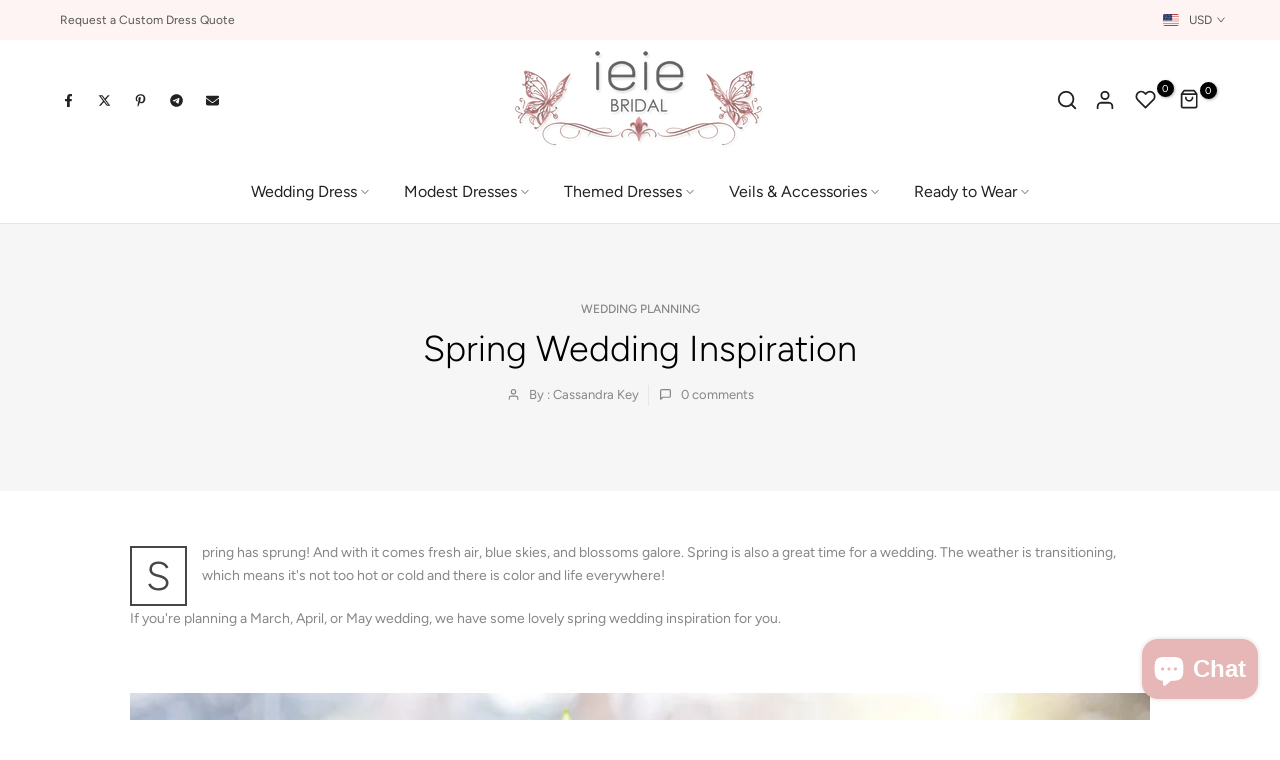

--- FILE ---
content_type: text/css
request_url: https://www.ieiebridal.com/cdn/shop/t/40/assets/heading-article.css?v=45325683136398331381718406084
body_size: -167
content:
.t4s-heading-article__wrap{background-repeat:var(--bg_repeat);background-size:var(--bg_size);background-attachment:var(--bg_att);background-position:var(--bg_pos);padding-top:var(--space-padding-top-mb);padding-bottom:var(--space-padding-bottom-mb);margin-bottom:var(--space-mg-mb);border-top:solid 1px var(--border-color);border-bottom:solid 1px var(--border-color)}.t4s-heading-article__wrap2{height:var(--height-img-mb);border-top:solid 1px var(--border-color);border-bottom:solid 1px var(--border-color);margin-bottom:var(--space-mg-mb);background-repeat:var(--bg_repeat);background-size:var(--bg_size);background-attachment:var(--bg_att);background-position:var(--bg_pos)}.t4s-heading-article__wrap2.t4s-heading-article__border-none,.t4s-heading-article__wrap.t4s-heading-article__border-none{border:none}.t4s-heading-article__wrap2.t4s-heading-article__border-top,.t4s-heading-article__wrap.t4s-heading-article__border-top{border-bottom:none}.t4s-heading-article__wrap2.t4s-heading-article__border-bottom,.t4s-heading-article__wrap.t4s-heading-article__border-bottom{border-top:none}.is--header-transparent .t4s-heading-article__wrap2,.is--header-transparent .t4s-heading-article__wrap{border:none}.is--header-transparent .t4s-heading-article__wrap .t4s-text-bl{color:var(--text-cl-trans)}.t4s-heading-article__wrap2:before,.t4s-heading-article__overlay:before{content:"";position:absolute;background-color:var(--bg-overlay);left:0;top:0;width:100%;height:100%;pointer-events:none}.t4s-heading-article .t4s-article-metas{font-size:13px;font-weight:400;margin-bottom:var(--mgb);color:var(--color)}.is--header-transparent .t4s-heading-article .t4s-article-metas{color:var(--text-cl-trans)}.t4s-heading-article .t4s-article-metas a{color:inherit}.t4s-heading-article .t4s-article-metas>div{display:inline-block;vertical-align:top;position:relative;padding-right:10px;margin-right:10px}.t4s-heading-article .t4s-article-metas>div:not(:last-child):after{height:21px;width:1px;background-color:rgba(var(--border-color-rgb),.95);content:"";position:absolute;z-index:1;top:0;right:0;bottom:0;margin:auto}.t4s-heading-article .t4s-article-comment__icon svg,.t4s-heading-article .t4s-article-author__icon svg{width:13px;height:auto;margin-right:9px;position:relative;top:2px}.t4s-heading-article .t4s-article-tags{font-size:12px;font-weight:500;margin-bottom:var(--mgb);text-transform:uppercase;color:var(--color)}.is--header-transparent .t4s-heading-article .t4s-article-tags{color:var(--text-cl-trans)}.t4s-heading-article .t4s-article-tags a{color:inherit}.t4s-heading-article .t4s-uppercase-true{text-transform:uppercase}@media (max-width:767px){.t4s-heading-article .t4s-article-tags,.t4s-heading-article .t4s-article-metas{margin-bottom:var(--mgb-mb)}}@media (min-width: 768px) and (max-width: 1024px){.t4s-heading-article__wrap{padding-top:var(--space-padding-top-tb);padding-bottom:var(--space-padding-bottom-tb);margin-bottom:var(--space-mg-tb)}.t4s-heading-article__wrap2{height:var(--height-img-tb);margin-bottom:var(--space-mg-tb)}}@media (min-width: 1025px){.t4s-heading-article__wrap{padding-top:var(--space-padding-top-dk);padding-bottom:var(--space-padding-bottom-dk);margin-bottom:var(--space-mg-dk)}.t4s-heading-article__wrap2{height:var(--height-img-dk);margin-bottom:var(--space-mg-dk)}}@media (-moz-touch-enabled: 0),(hover: hover) and (min-width: 1025px){.t4s-heading-article .t4s-article-metas a:hover,.t4s-heading-article .t4s-article-tags a:hover{color:var(--accent-color)}}
/*# sourceMappingURL=/cdn/shop/t/40/assets/heading-article.css.map?v=45325683136398331381718406084 */


--- FILE ---
content_type: text/css
request_url: https://www.ieiebridal.com/cdn/shop/t/40/assets/footer.css?v=118027378399067463301718406083
body_size: 658
content:
.t4s-footer-hidden-true{display:none!important}.t4s-ver-center-true{align-items:center!important}.t4s-columns-border-true{position:relative}.t4s-columns-border-true>*{position:relative;z-index:3}.t4s-columns-border-true:after{box-shadow:-1px -1px 0 var(--border-cl),inset -1px -1px 0 var(--border-cl);width:100%;height:100%;content:"";position:absolute;z-index:1;top:1px;left:0}.t4s-footer-has-border,.t4s-footer-has-border .t4s-footer-wrap{position:relative}.t4s-footer-has-border.t4s-footer-border-in .t4s-footer-wrap:before,.t4s-footer-has-border.t4s-footer-border-full:before{position:absolute;z-index:0;content:"";top:0;left:0;right:0;margin:auto;width:calc(100% - var(--ts-gutter-x));border-top:solid 1px var(--border-cl)}.t4s-footer-has-border.t4s-footer-border-full:before{width:100%}.t4s-section-footer .t4s-socials:not(.t4s-color-set-true){--social-cl: var(--t4s-light-color);--social-bg-cl: var(--text-cl);--social-bd-cl: transparent;--social-hover-cl: var(--t4s-light-color);--social-bg-hover-cl: var(--link-hover-cl);--social-bd-hover-cl: transparent}.t4s-section-footer .t4s-socials.t4s-socials-style-outline:not(.t4s-color-set-true){--social-cl: var(--secondary-color);--social-bg-cl: transparent;--social-bd-cl: var(--border-color);--social-hover-cl: var(--link-hover-cl);--social-bg-hover-cl: transparent;--social-bd-hover-cl: var(--link-hover-cl)}.t4s-section-footer .t4s-socials.t4s-socials-style-simple:not(.t4s-color-set-true){--social-cl: var(--secondary-color);--social-bg-cl: transparent;--social-bd-cl: transparent;--social-hover-cl: var(--link-hover-cl);--social-bg-hover-cl: transparent;--social-bd-hover-cl: var(--link-hover-cl)}.t4s-footer-title,.t4s-col-heading,.t4s-footer-menu .t4s-footer-title,.t4s-newsletter-parent .t4s-footer-title{font-size:var(--heading-fs);line-height:var(--heading-lh);font-weight:var(--heading-fw);letter-spacing:var(--heading-ls);color:var(--heading-cl);margin-bottom:var(--heading-mgb)}.t4s-footer-wrap[style*="--heading-lh:0px"] .t4s-col-heading,.t4s-footer-wrap[style*="--heading-lh:0px"] .t4s-footer-title,.t4s-footer-wrap[style*="--heading-lh:0px"] .t4s-footer-menu .t4s-footer-title,.t4s-footer-wrap[style*="--heading-lh:0px"] .t4s-newsletter-parent .t4s-footer-title{line-height:1}.t4s-heading-design2 .t4s-col-heading,.t4s-heading-design2 .t4s-footer-title,.t4s-heading-design2 .t4s-footer-menu .t4s-footer-title,.t4s-heading-design2 .t4s-newsletter-parent .t4s-footer-title{padding-bottom:10px;position:relative}.t4s-heading-design2 .t4s-col-heading:before{content:"";width:60px;border-bottom:1px solid;position:absolute;bottom:0;left:0}.t4s-heading-design2 .t4s-text-lg-center .t4s-col-heading:before{right:0;margin-left:auto;margin-right:auto}.t4s-footer-link.t4s-footer-link-active{color:var(--accent-color)}.t4s-section-footer,.t4s-section-footer .t4s-footer-wrap,.t4s-section-footer .t4s-footer-content{color:var(--text-cl);font-size:var(--text-fs);font-weight:var(--text-fw)}.t4s-footer-menu,.t4s-socials,.t4s-img-child,.t4s-payment-footer-svg,.t4s-coppy-right{margin-bottom:var(--mgb)}.t4s-footer-top a,.t4s-footer a,.t4s-footer-bottom a,.t4s-footer-menu ul li a{color:var(--link-cl);font-size:var(--text-fs);font-weight:var(--text-fw);position:relative}.t4s-section-footer a>i,.t4s-footer-menu ul li a>i{margin-right:5px}.t4s-section-footer a .t4s_lb_nav,.t4s-footer-menu ul li a .t4s_lb_nav{right:-15px}.t4s-footer-menu ul{padding:0;margin:0}.t4s-footer-menu li{list-style:none;position:relative}.t4s-menu-style-default li:not(:last-child){margin-bottom:var(--space-item)}.t4s-menu-style-inline li,.t4s-menu-style-split-inline li{display:inline-block;vertical-align:top}.t4s-menu-style-inline li:not(:last-child){margin-inline-end:var(--space-item)}.t4s-menu-style-split-inline li:not(:last-child){padding-inline-end:calc(var(--space-item) / 2);margin-inline-end:calc(var(--space-item) / 2)}.t4s-menu-style-split-inline li:not(:last-child):after{width:1px;height:18px;content:"";display:inline-block;vertical-align:middle;border-inline-end:solid 1px var(--border-color);margin:auto;position:absolute;z-index:1;right:0;bottom:0;top:0}.t4s-section-footer .t4s-menu-style-split-inline li:not(:last-child):after{border-inline-end:solid 1px var(--border-cl)}.is--footer-collapse-false .t4s-footer-collapse-icon{display:none}.t4s-payment-footer-svg img{margin-inline-end:10px;margin-bottom:5px;height:var(--height)}.t4s-payment-footer-svg img:last-child{margin-inline-end:0}.t4s-section-footer .t4s-cur{display:inline-block;padding:10px 12px;margin-bottom:49px}.t4s-section-footer .t4s-cur.t4s-curri-border_true{border:1px solid;border-color:var(--border-cl)}@media (min-width: 768px){.t4s-footer-collapse-icon{display:none}.is--footer-collapse-true [data-footer-content]{display:block!important}.t4s-footer-icon-collapse{display:none}}@media (max-width: 1024px){.t4s-col-heading,.t4s-footer-title,.t4s-footer-menu .t4s-footer-title,.t4s-newsletter-parent .t4s-footer-title{margin-bottom:var(--heading-mgb-tb)}.t4s-footer-menu,.t4s-socials,.t4s-img-child,.t4s-payment-footer-svg,.t4s-coppy-right{margin-bottom:var(--mgb-tb)}.t4s-menu-style-default li:not(:last-child){margin-bottom:var(--space-item-tb)}.t4s-menu-style-inline li:not(:last-child){margin-inline-end:var(--space-item-tb)}.t4s-menu-style-split-inline li:not(:last-child){padding-inline-end:calc(var(--space-item-tb) / 2);margin-inline-end:calc(var(--space-item-tb) / 2)}.t4s-heading-design2 .t4s-col-heading,.t4s-heading-design2 .t4s-footer-title,.t4s-heading-design2 .t4s-footer-menu .t4s-footer-title,.t4s-heading-design2 .t4s-newsletter-parent .t4s-footer-title{padding-bottom:5px}.t4s-heading-design2 .t4s-text-md-center .t4s-col-heading:before{right:0;margin-left:auto;margin-right:auto}.t4s-text-md-end .t4s-footer-heading-mobile{flex-direction:row-reverse}}@media (max-width: 767px){.t4s-section-footer .t4s-cur.t4s-curri-hide_true{display:none}.t4s-col-heading,.t4s-footer-title,.t4s-footer-menu .t4s-footer-title,.t4s-newsletter-parent .t4s-footer-title{margin-bottom:var(--heading-mgb-mb)}.t4s-socials,.t4s-payment-footer-svg,.t4s-coppy-right,.t4s-footer-menu,.t4s-img-child{margin-bottom:var(--mgb-mb)}.t4s-menu-style-default li:not(:last-child){margin-bottom:var(--space-item-mb)}.t4s-menu-style-inline li:not(:last-child){margin-inline-end:var(--space-item-mb)}.t4s-menu-style-split-inline li:not(:last-child){padding-inline-end:calc(var(--space-item-mb) / 2);margin-inline-end:calc(var(--space-item-mb) / 2)}.is--footer-collapse-true [data-footer-content]{display:none}.t4s-col-inner.is--footer_opened .t4s-footer-heading{margin-bottom:var(--heading-mgb-mb)}.t4s-footer-heading-mobile{cursor:pointer;justify-content:space-between}.t4s-text-end .t4s-footer-heading-mobile{flex-direction:row-reverse}.t4s-text-center .t4s-footer-heading-mobile{justify-content:center}.t4s-text-center .t4s-footer-heading-mobile .t4s-footer-collapse-icon{margin-left:10px}.is--footer-collapse-true .t4s-col-heading{margin-bottom:0!important}.t4s-footer-collapse-icon{width:12px;height:12px;position:relative;display:block;flex:0 0 auto;transition:transform .35s ease-in-out,-webkit-transform .35s ease-in-out}.t4s-footer-collapse-icon:before{width:12px;height:1px;opacity:1}.t4s-footer-collapse-icon:after{width:1px;height:12px}.t4s-footer-collapse-icon:after,.t4s-footer-collapse-icon:before{position:absolute;content:"";top:50%;left:50%;-webkit-transform:translate(-50%,-50%) rotate(-90deg);transform:translate(-50%,-50%) rotate(-90deg);background-color:currentColor;transition:transform .3s ease-in-out,opacity .3s ease-in-out,-webkit-transform .3s ease-in-out}.is--footer_opened .t4s-footer-collapse-icon{-webkit-transform:rotate(45deg) scale(1.08);transform:rotate(45deg) scale(1.08)}.t4s-heading-design2 .t4s-col-heading,.t4s-heading-design2 .t4s-footer-title,.t4s-heading-design2 .t4s-footer-menu .t4s-footer-title,.t4s-heading-design2 .t4s-newsletter-parent .t4s-footer-title{padding-bottom:5px}.t4s-heading-design2 .t4s-text-center .t4s-col-heading:before{right:0;margin-left:auto;margin-right:auto}}@media (-moz-touch-enabled: 0),(hover: hover) and (min-width: 1025px){.t4s-footer-top a:hover,.t4s-footer a:hover,.t4s-footer-bottom a:hover .t4s-footer-menu ul li a:hover{color:var(--link-hover-cl)}}
/*# sourceMappingURL=/cdn/shop/t/40/assets/footer.css.map?v=118027378399067463301718406083 */


--- FILE ---
content_type: text/css
request_url: https://www.ieiebridal.com/cdn/shop/t/40/assets/login-sidebar.css?v=146680288148420321991718406085
body_size: 330
content:
#t4s-login-sidebar .t4s-drawer__header>span,.t4s-content-login-sidebar{display:none}#t4s-login-sidebar{padding:30px 20px 20px}#t4s-login-sidebar .t4s-drawer__header button.t4s-drawer__close{position:absolute;z-index:1;top:10px;right:10px;width:37px;height:37px;line-height:37px;border-radius:var(--btn-radius2);color:var(--secondary-color);background-color:rgba(var(--text-color-rgb),.14)}#t4s-login-sidebar .t4s-drawer__header button.t4s-drawer__close svg{transition:.5s ease 0s;width:18px;height:18px}#t4s-login-sidebar .t4s-drawer__header>span{text-transform:uppercase;font-size:12px;color:var( --heading-color);font-weight:500;padding:0 0 12px;position:relative}#t4s-login-sidebar .t4s-drawer__header>span:after{border-bottom:solid 2px var( --heading-color);content:"";position:absolute;z-index:2;left:0;right:0;bottom:0;width:100%;max-width:210px;margin:auto}#t4s-login-sidebar .t4s-drawer__header>span[aria-hidden=false],.t4s-content-login-sidebar[aria-hidden=false]{display:block;-webkit-animation:1.25s t4s-ani-fadeIn;animation:1.25s t4s-ani-fadeIn}#t4s-login-sidebar .t4s-drawer__header{padding:0;border:none;min-height:1px;text-align:center;margin-bottom:40px}#t4s-login-sidebar .t4s-drawer__content .t4s-drawer__main>.t4s-drawer__scroll{padding:0}#t4s-login-sidebar .t4s-content-login-sidebar{overflow-x:hidden;overflow-y:auto;font-size:12px;font-weight:400;color:var(--text-color)}#t4s-login-sidebar a{color:var(--link-color);text-decoration:underline;font-size:12px;margin:0 0 10px}.t4s-btn-full-width{width:100%}#t4s-login-sidebar .t4s_field{text-align:inherit}#t4s-login-sidebar .t4s_field label{position:absolute;top:0;left:14px;transform:scale(1);transform-origin:left top;transition:transform .2s ease-in-out;pointer-events:none;display:flex;align-items:center;height:100%;margin:auto;bottom:0}#t4s-login-sidebar .t4s_field input:-webkit-autofill,#t4s-login-sidebar .t4s_field input:focus,#t4s-login-sidebar .t4s_field input:not(:placeholder-shown){padding:18px 14px 6px}#t4s-login-sidebar .t4s_field input:-webkit-autofill~label,#t4s-login-sidebar .t4s_field input:focus~label,#t4s-login-sidebar .t4s_field input:not(:placeholder-shown)~label{transform:translateY(-6px) scale(.8)}#t4s-login-sidebar .t4s_fieldinput::-webkit-search-cancel-button,.t4s_field__input::-webkit-search-cancel-button{display:none}#t4s-login-sidebar .t4s_field input::-webkit-autofill,#t4s-login-sidebar .t4s_field input:::autofill{color:inherit}#t4s-login-sidebar .t4s_field input:-webkit-autofill{border-color:rgba(var(--text-color-rgb),.8);-webkit-box-shadow:0 0 0 1000px #fff inset;-webkit-text-fill-color:inherit}#t4s-login-sidebar input{width:100%;color:var(--text-color);font-size:12px;padding:0 20px;line-height:52px;border:solid 1px var(--border-color);height:54px;background-color:transparent!important;border-radius:var(--other-radius)}#t4s-login-sidebar input:focus{border-color:var(--secondary-color)}#t4s-login-sidebar .t4s_field input::placeholder,.t4s_field__input::placeholder{opacity:0}#t4s-login-sidebar .t4s_mb_20{margin-bottom:20px}#t4s-login-sidebar .t4s_btn_submmit,#t4s-login-sidebar .t4s-next-tab{width:100%;height:55px;line-height:55px;font-size:12px;font-weight:500;padding:0;margin:0 0 13px;color:var(--t4s-light-color);background-color:var(--t4s-dark-color);display:block;text-align:center;text-transform:uppercase;text-decoration:none;border-radius:var(--btn-radius)}#t4s-login-sidebar .t4s-next-tab{background-color:rgba(var(--text-color-rgb),.6);margin-bottom:0}#t4s-login-sidebar .required{color:inherit}#t4s-login-sidebar .form__message{font-size:12px;font-weight:400;vertical-align:middle;align-items:center;display:flex;text-transform:uppercase}#t4s-login-sidebar .t4s_field+.form__message{margin-top:-15px;margin-bottom:20px;text-transform:none}#t4s-login-sidebar .form__message>svg{width:20px;height:20px;vertical-align:middle;margin-right:5px}#t4s-login-sidebar .t4s-privacy-policy{font-size:13px;line-height:24px;color:var(--secondary-color);margin-bottom:15px}#t4s-login-sidebar .t4s-privacy-policy a:hover{color:var(--accent-color)}@media (min-width: 768px){#t4s-login-sidebar.t4s-login-popup-true{width:510px;padding:25px 30px 30px;left:0;right:0;margin:auto;top:0;bottom:0;max-height:450px}#t4s-login-sidebar.t4s-login-popup-true[data-target=recover]{max-height:386px}#t4s-login-sidebar.t4s-login-popup-true[data-target=create]{max-height:548px}#t4s-login-sidebar .t4s-drawer__header button.t4s-drawer__close{right:30px;top:15px}}@media (-moz-touch-enabled: 0),(hover: hover) and (min-width: 1025px){#t4s-login-sidebar .t4s-drawer__close:hover{background-color:transparent}#t4s-login-sidebar .t4s-drawer__close:hover>svg{transform:rotate(180deg)}#t4s-login-sidebar a:hover{color:var(--link-color-hover)}#t4s-login-sidebar .t4s_btn_submmit:hover{background-color:var(--accent-color);color:var(--t4s-light-color)}#t4s-login-sidebar .t4s-next-tab:hover{background-color:var(--t4s-dark-color);color:var(--t4s-light-color)}}
/*# sourceMappingURL=/cdn/shop/t/40/assets/login-sidebar.css.map?v=146680288148420321991718406085 */
